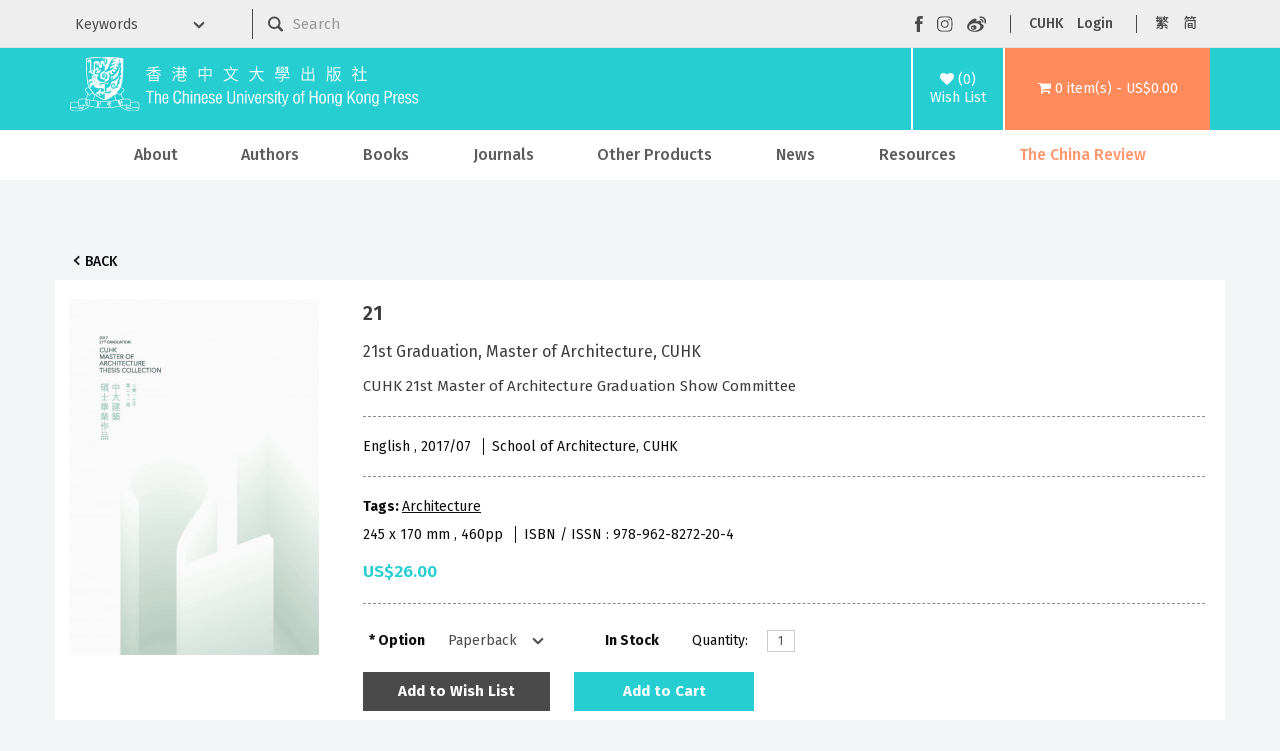

--- FILE ---
content_type: image/svg+xml
request_url: https://cup.cuhk.edu.hk/catalog/view/theme/cupress/image/mobile-menu.svg
body_size: 1017
content:
<svg xmlns="http://www.w3.org/2000/svg" width="19" height="14" viewBox="0 0 19 14">
    <path fill="#FFF" fill-rule="nonzero" d="M1.471.8h16.2a.85.85 0 0 1 .636.273c.174.182.264.4.264.656a.904.904 0 0 1-.264.655.852.852 0 0 1-.636.273h-16.2a.85.85 0 0 1-.635-.273.904.904 0 0 1-.265-.655c0-.256.089-.476.265-.656A.86.86 0 0 1 1.47.8zm0 11.143h16.2a.85.85 0 0 1 .636.273c.176.182.264.4.264.655a.904.904 0 0 1-.264.656.852.852 0 0 1-.636.273h-16.2a.85.85 0 0 1-.635-.273.904.904 0 0 1-.265-.656c0-.255.089-.475.265-.655a.85.85 0 0 1 .635-.273zm0-5.572h16.2a.85.85 0 0 1 .636.273c.174.182.264.4.264.656a.904.904 0 0 1-.264.656.852.852 0 0 1-.636.273h-16.2a.85.85 0 0 1-.635-.273A.904.904 0 0 1 .57 7.3c0-.256.089-.476.265-.656a.86.86 0 0 1 .635-.273z"/>
</svg>
